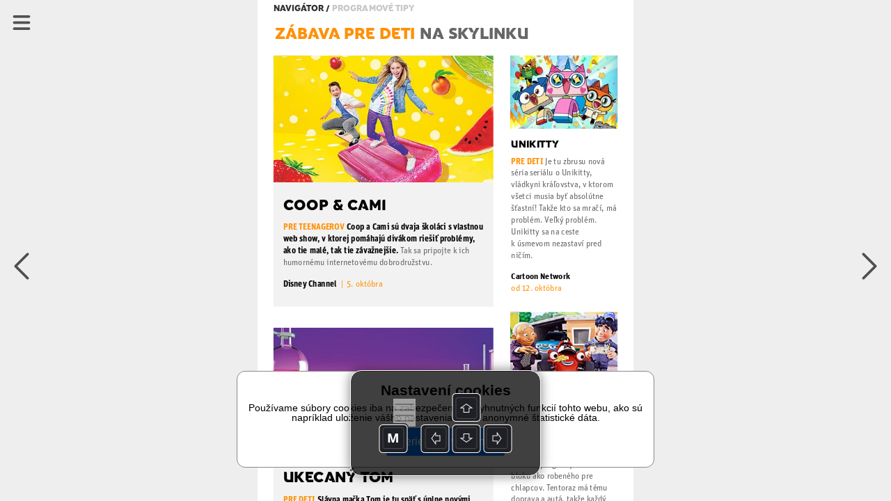

--- FILE ---
content_type: text/html; charset=UTF-8
request_url: https://read.skylink.sk/graphic-house/skylink-tv/sk-20-2020/lay-326499.html
body_size: 2426
content:
<!DOCTYPE html><html><head><title>Triobo</title>
<script src='/reader.js'></script>
</head>
<body><div id='article'><div id="856676" typ="0" class="objekt stranka portrait aktivni" style="width: 768px; height: 1239px; left: 0px; top: 0px; background-color: rgb(255,255,255);" pageNumber="1"><div id="889500" typ="1" class="objekt tag0 verti" style="padding: 10px 4px 4px; left: 32px; top: 33px; width: 704px; height: 65px;"><div style="vertical-align: middle; height: 51px;"><div class="_tg_par styl47" style="font-size: 40px; line-height: 40px;"><span class="" style="color: rgb(255, 144, 5); font-size: 32px;">zábava pre deti</span>&nbsp;<span class="" style="color: rgb(102, 102, 102); font-size: 32px;">na Skylinku</span></div></div></div><div id="889494" typ="1" class="objekt tag0 verti hasRoundedBorder" style="left: 32px; top: 0px; width: 428px; height: 32px; padding-top: 0px; border-radius: 0px; padding-left: 0px;"><div style="vertical-align: bottom; height: 32px;"><div class="_tg_par styl5" style="font-family: M7Sans-Regular; text-transform: uppercase; font-size: 17px;"><span class="" style="color: rgb(50, 50, 50);">navigátor /</span> <span class="" style="color: rgb(199, 199, 199);">programové tipy</span></div></div></div><div id="889513" typ="2" class="objekt tag0"  style="left: 516px; top: 113px; width: 220px; height: 150px;" ><div class='_tg_imagetile' style='position:absolute;left:0px;top:0px;width:220px;height:150px;'><img style='width:100%;height:100%;' zdroj='srcs-334230/unikitty(220x150).jpg' pb='rgb(175,176,171)'></div></div><div id="889529" typ="0" class="objekt group tag0" scroll="1" style="left: 32px; top: 113px; width: 450px; height: 514px; -webkit-transform: rotate(0deg); -moz-transform: rotate(0deg); transform: rotate(0deg);"><div id="889501" typ="1" class="objekt tag0" style="left: 0px; top: 260px; width: 450px; height: 319px; border-bottom: 0px dashed rgb(179, 179, 179); padding: 30px 18px 2px 20px; background-color: rgb(242, 242, 242);"><div class="_tg_par styl47" style="line-height: 33px; margin-bottom: 15px;"><span class="" style="font-size: 30px;">Coop &amp; Cami</span><br><span class="" style="font-size: 30px;"></span></div><div class="_tg_par styl51" style=";"><span class="" style="font-family: UnitPro-Bold; text-transform: uppercase; color: rgb(255, 144, 5);">pre teenagerov&nbsp;</span><span class="" style="font-family: UnitPro-Bold; font-size: 17px; color: rgb(0, 0, 0);">Coop a&nbsp;Cami sú dvaja školáci s&nbsp;vlastnou web show, v&nbsp;ktorej pomáhajú divákom riešiť problémy, ako tie malé, tak tie závažnejšie.&nbsp;</span><span class="" style="font-family: UnitPro; font-size: 17px;">Tak sa pripojte k&nbsp;ich humornému internetovému dobrodružstvu.</span></div><div class="_tg_par styl51" style=";"><span class="" style="font-family: UnitPro-Bold; color: rgb(0, 0, 0);"></span><span class="" style="color: rgb(0, 0, 0); font-family: UnitPro-Bold;">Disney Channel&nbsp;</span><span class="" style="color: rgb(255, 144, 5); font-family: UnitPro; font-size: 17px;">&nbsp;|&nbsp; 5. októbra</span></div></div><div id="889478" typ="2" class="objekt tag0 hasRoundedBorder"  style="left: 0px; top: 0px; width: 450px; height: 260px; border-radius: 1px;" ><div class="cropfix" style="border-radius:1px;background-position:0px 0px;background-size:450px 260px;background-image:url('srcs-334230/coop(450x260).jpg');background-repeat: no-repeat;"></div></div></div><div id="889522" typ="0" class="objekt group tag0" scroll="1" style="left: 516px; top: 638px; width: 220px; height: 555px; -webkit-transform: rotate(0deg); -moz-transform: rotate(0deg); transform: rotate(0deg);"><div id="889508" typ="1" class="objekt tag0" style="left: 0px; top: 146px; width: 220px; height: 375px; padding: 20px 2px 2px;"><div class="_tg_par styl47" style="margin-bottom: 10px;">Chlapčenský maratón</div><div class="_tg_par styl51" style=";"><span class="" style="font-family: unit-bold; text-transform: uppercase; color: rgb(255, 144, 5);">pre NAJMENŠÍCH</span>&nbsp;<span class="" style="font-family: UnitPro-Ita;">Hrdinové veľkomesta, Požiarnik Sam</span> a&nbsp;<span class="" style="font-family: UnitPro-Ita;">Roary, pretekárske auto</span>&nbsp;sú kľúčové programy seriálového bloku ako robeného pre chlapcov. Tentoraz má tému doprava a autá, takže každý malý fanúšik rýchlosti si príde na svoje.</div><div class="_tg_par styl51" style="margin-bottom: 0px;"><span class="" style="font-style: normal; font-variant-ligatures: normal; font-variant-caps: normal; font-weight: 400; font-size: 17px; font-family: unit-bold; color: rgb(0, 0, 0);">JimJam</span><span class="" style="font-style: normal; font-variant-ligatures: normal; font-variant-caps: normal; font-weight: 400; font-size: 17px; font-family: UnitPro-Bold; color: rgb(0, 0, 0);">&nbsp;</span><span class="" style="font-style: normal; font-variant-ligatures: normal; font-variant-caps: normal; font-weight: 400; font-size: 17px; font-family: UnitPro; color: rgb(255, 144, 5);">&nbsp;|&nbsp; každý všedný deň</span><br></div></div><div id="889520" typ="2" class="objekt tag0"  style="left: 0px; top: -1px; width: 220px; height: 150px;" ><div class='_tg_imagetile' style='position:absolute;left:0px;top:0px;width:220px;height:150px;'><img style='width:100%;height:100%;' zdroj='srcs-334230/kluci(220x150).jpg' pb='rgb(143,151,144)'></div></div></div><div id="889523" typ="1" class="objekt tag0" style="left: 516px; top: 263px; width: 220px; height: 385px; padding: 20px 2px 2px;"><div class="_tg_par styl47" style="margin-bottom: 10px; text-transform: uppercase;">Unikitty<br></div><div class="_tg_par styl51" style=";"><span class="" style="color: rgb(255, 144, 5); font-family: UnitPro-Bold; font-size: 17px; font-style: normal; font-variant-ligatures: normal; font-variant-caps: normal; font-weight: 400; text-transform: uppercase;">PRe deti</span>&nbsp;Je tu zbrusu nová séria seriálu<span class="" style="font-family: UnitPro;"> o&nbsp;Unikitty, vládkyni kráľovstva, v&nbsp;ktorom všetci musia byť absolútne šťastní! Takže kto sa mračí, má problém. Veľký problém. Unikitty sa na ceste k&nbsp;úsm</span>evom nezastaví pred ničím.</div><div class="_tg_par styl51" style=";"><span class="" style="font-family: unit-bold; color: rgb(0, 0, 0);">Cartoon Network</span><span class="" style="font-style: normal; font-variant-ligatures: normal; font-variant-caps: normal; font-weight: 400; color: rgb(0, 0, 0); font-size: 17px; font-family: UnitPro-Bold;">&nbsp;</span><span class="" style="font-style: normal; font-variant-ligatures: normal; font-variant-caps: normal; font-weight: 400; font-size: 17px; font-family: UnitPro; color: rgb(255, 144, 5);">&nbsp; &nbsp;<br>od 12. októbra</span></div></div><div id="889524" typ="0" class="objekt group tag0" scroll="1" style="left: 696px; top: 1166px; width: 40px; height: 40px; -webkit-transform: rotate(0deg); -moz-transform: rotate(0deg); transform: rotate(0deg);" akce="[&quot;clanek|-3&quot;]"><div id="889525" typ="2" class="objekt tag0"  style="left: 0px; top: 0px; width: 40px; height: 40px;" ><div class='_tg_imagetile' style='position:absolute;left:0px;top:0px;width:40px;height:40px;'><img style='width:100%;height:100%;' zdroj='srcs-334203/label_cervena_outline-40x40(40x40).png' pb=''></div></div><div id="889526" typ="2" class="objekt tag0"  style="left: 0px; top: 0px; width: 40px; height: 40px;" ><div class='_tg_imagetile' style='position:absolute;left:0px;top:0px;width:40px;height:40px;'><img style='width:100%;height:100%;' zdroj='srcs-334203/sipka_cervena_bez_linky(40x40).png' pb=''></div></div></div><div id="889530" typ="0" class="objekt group tag0" scroll="1" style="left: 32px; top: 670px; width: 450px; height: 537px; -webkit-transform: rotate(0deg); -moz-transform: rotate(0deg); transform: rotate(0deg);"><div id="889531" typ="1" class="objekt tag0" style="left: 0px; top: 260px; width: 450px; height: 282px; border-bottom: 0px dashed rgb(179, 179, 179); padding: 30px 18px 2px 20px; background-color: rgb(242, 242, 242);"><div class="_tg_par styl47" style="line-height: 33px; margin-bottom: 15px;"><span class="" style="font-size: 30px;">Ukecaný Tom</span><br><span class="" style="font-size: 30px;"></span></div><div class="_tg_par styl51" style=";"><span class="" style="font-family: UnitPro-Bold; text-transform: uppercase; color: rgb(255, 144, 5);">pre deti</span><span class="" style="font-size: 17px; font-family: UnitPro-Bold; text-transform: uppercase; color: rgb(255, 144, 5);">&nbsp;</span><span class="" style="font-size: 17px; font-family: UnitPro-Bold; color: rgb(0, 0, 0);">Slávna mačka Tom je tu späť s&nbsp;úplne novými epizódami.</span><span class="" style="font-size: 17px; color: rgb(0, 0, 0); font-family: UnitPro-BoldIta;">&nbsp;</span><span class="" style="font-family: UnitPro; font-size: 17px;">Pôvodne aplikácia na telefón, ktorá sa stala takou slávnou, že si vyslúžila vlastný seriál, má pre vás čerstvý obsah, takže sa budete baviť od rána až do večera.</span></div><div class="_tg_par styl51" style=";"><span class="" style="font-family: UnitPro-Bold; color: rgb(0, 0, 0);"></span><span class="" style="font-size: 17px; color: rgb(0, 0, 0); font-family: UnitPro-Bold;">Minimax&nbsp;</span><span class="" style="font-family: UnitPro; font-size: 17px; color: rgb(255, 144, 5);">&nbsp;|&nbsp; od 14. októbra</span></div></div><div id="889532" typ="2" class="objekt tag0 hasRoundedBorder"  style="left: 0px; top: 0px; width: 450px; height: 260px; border-radius: 1px;" ><div class="cropfix" style="border-radius:1px;background-position:0px 0px;background-size:450px 260px;background-image:url('srcs-334230/tom(450x260).jpg');background-repeat: no-repeat;"></div></div></div></div></div><galleries>{"params":{"margin":16,"bottomMargin":16,"borderWidth":1,"borderColor":"rgba(0,0,0,1)","shadow":"0px 0px 16px rgb(0,0,0)","effectTime":0.5,"effectType":5,"background":"background-color:rgb(40,40,40);","titleStyle":"","captionStyle":"","dots":1,"dotColor":"rgb(255,255,255)","buttonClose":"","buttonPrev":"","buttonNext":""},"gals":[]}</galleries></body>
</html>


--- FILE ---
content_type: text/html; charset=UTF-8
request_url: https://read.skylink.sk/graphic-house/skylink-tv/sk-20-2020/lay-326500.html
body_size: 2285
content:
<!DOCTYPE html><html><head><title>Triobo</title>
<script src='/reader.js'></script>
</head>
<body><div id='article'><div id="857644" typ="0" class="objekt stranka portrait aktivni" style="width: 768px; height: 1025px; left: 0px; top: 0px; background-color: rgb(255,255,255);" pageNumber="1"><div id="1219841" typ="2" class="objekt tag0"  style="left: 0px; top: 32px; width: 768px; height: 993px;" ><div class='_tg_imagetile' style='position:absolute;left:0px;top:0px;width:264px;height:264px;'><img style='width:100%;height:100%;' zdroj='srcs-334231/erotika_2019_19(768x992)(t1).jpg' pb='rgb(217,56,30)'></div><div class='_tg_imagetile' style='position:absolute;left:256px;top:0px;width:264px;height:264px;'><img style='width:100%;height:100%;' zdroj='srcs-334231/erotika_2019_19(768x992)(t2).jpg' pb='rgb(227,71,30)'></div><div class='_tg_imagetile' style='position:absolute;left:512px;top:0px;width:256px;height:264px;'><img style='width:100%;height:100%;' zdroj='srcs-334231/erotika_2019_19(768x992)(t3).jpg' pb='rgb(129,28,18)'></div><div class='_tg_imagetile' style='position:absolute;left:0px;top:256px;width:264px;height:264px;'><img style='width:100%;height:100%;' zdroj='srcs-334231/erotika_2019_19(768x992)(t4).jpg' pb='rgb(80,50,44)'></div><div class='_tg_imagetile' style='position:absolute;left:256px;top:256px;width:264px;height:264px;'><img style='width:100%;height:100%;' zdroj='srcs-334231/erotika_2019_19(768x992)(t5).jpg' pb='rgb(153,117,89)'></div><div class='_tg_imagetile' style='position:absolute;left:512px;top:256px;width:256px;height:264px;'><img style='width:100%;height:100%;' zdroj='srcs-334231/erotika_2019_19(768x992)(t6).jpg' pb='rgb(73,49,32)'></div><div class='_tg_imagetile' style='position:absolute;left:0px;top:512px;width:264px;height:264px;'><img style='width:100%;height:100%;' zdroj='srcs-334231/erotika_2019_19(768x992)(t7).jpg' pb='rgb(90,63,51)'></div><div class='_tg_imagetile' style='position:absolute;left:256px;top:512px;width:264px;height:264px;'><img style='width:100%;height:100%;' zdroj='srcs-334231/erotika_2019_19(768x992)(t8).jpg' pb='rgb(107,81,66)'></div><div class='_tg_imagetile' style='position:absolute;left:512px;top:512px;width:256px;height:264px;'><img style='width:100%;height:100%;' zdroj='srcs-334231/erotika_2019_19(768x992)(t9).jpg' pb='rgb(12,10,10)'></div><div class='_tg_imagetile' style='position:absolute;left:0px;top:768px;width:264px;height:224px;'><img style='width:100%;height:100%;' zdroj='srcs-334231/erotika_2019_19(768x992)(t10).jpg' pb='rgb(109,105,104)'></div><div class='_tg_imagetile' style='position:absolute;left:256px;top:768px;width:264px;height:224px;'><img style='width:100%;height:100%;' zdroj='srcs-334231/erotika_2019_19(768x992)(t11).jpg' pb='rgb(145,119,105)'></div><div class='_tg_imagetile' style='position:absolute;left:512px;top:768px;width:256px;height:224px;'><img style='width:100%;height:100%;' zdroj='srcs-334231/erotika_2019_19(768x992)(t12).jpg' pb='rgb(67,67,67)'></div></div><div id="1219842" typ="1" class="objekt tag0" style="left: 705px; top: 159px; width: 97px; height: 23px; transform: rotate(-90deg); -webkit-transform: rotate(-90deg); -moz-transform: rotate(-90deg);"><div class="_tg_par" style=";"><span class="" style="text-transform: uppercase; font-family: SuisseIntlCond-Regular; color: rgb(0, 0, 0); font-size: 11px;">&nbsp;</span><span class="" style="font-family: SuisseIntlCond-Regular; text-transform: uppercase; color: rgb(255, 255, 255); font-size: 11px;">FOTO:</span><span class="" style="text-transform: uppercase; font-family: SuisseIntlCond-Regular; color: rgb(255, 255, 255); font-size: 11px;">&nbsp;fotolia</span></div></div><div id="1219843" typ="0" class="objekt group tag0" scroll="1" style="left: 691px; top: 824px; width: 53px; height: 51px; transform: rotate(0deg); -webkit-transform: rotate(0deg); -moz-transform: rotate(0deg);"><div id="1219844" typ="2" class="objekt tag0"  style="width: 40px; height: 40px; -webkit-transform: rotate(0deg); left: 4px; top: 6px; -moz-transform: rotate(0deg); transform: rotate(0deg);"  akce="[&quot;clanek|-3&quot;]"><div class='_tg_imagetile' style='position:absolute;left:0px;top:0px;width:40px;height:40px;'><img style='width:100%;height:100%;' zdroj='srcs-334205/label_bila_outline-40x40(40x40).png' pb=''></div></div><div id="1219845" typ="2" class="objekt tag0"  style="width: 40px; height: 40px; -webkit-transform: rotate(0deg); left: 4px; top: 6px; -moz-transform: rotate(0deg); transform: rotate(0deg);"  akce="[&quot;clanek|-3&quot;]"><div class='_tg_imagetile' style='position:absolute;left:0px;top:0px;width:40px;height:40px;'><img style='width:100%;height:100%;' zdroj='srcs-334231/sipka_bila_bez_linky(40x40).png' pb=''></div></div></div><div id="1219846" typ="0" class="objekt group tag0" scroll="1" style="left: 199px; top: 825px; width: 359px; height: 53px; transform: rotate(0deg); -webkit-transform: rotate(0deg); -moz-transform: rotate(0deg);"><div id="1219847" typ="0" class="objekt group tag0" scroll="1" style="left: 0px; top: 0px; width: 353px; height: 53px; -webkit-transform: rotate(0deg); -moz-transform: rotate(0deg); transform: rotate(0deg);"><div id="1219848" typ="2" class="objekt tag0"  style="left: 71px; top: 0px; width: 342px; height: 53px;" ><div class='_tg_imagetile' style='position:absolute;left:0px;top:0px;width:287px;height:53px;'><img style='width:100%;height:100%;' zdroj='srcs-334231/button_full_cervena(287x53).png' pb=''></div></div><div id="1219849" typ="2" class="objekt tag0"  style="left: 0px; top: 0px; width: 342px; height: 53px;" ><div class='_tg_imagetile' style='position:absolute;left:0px;top:0px;width:287px;height:53px;'><img style='width:100%;height:100%;' zdroj='srcs-334231/button_full_cervena(287x53)-1.png' pb=''></div></div></div><div id="1219850" typ="1" class="objekt tag0 verti hasRoundedBorder" style="padding: 4px; left: 32px; top: 7px; width: 299px; height: 40px; border-radius: 5px;" akce="[&quot;http://www.skylink.sk/programova-ponuka?utm_source=magazin&amp;utm_medium=triobo&amp;utm_content=hardsell_eroticke&amp;utm_campaign=mag20#doplnkove&quot;]"><div style="vertical-align: middle; height: 32px;"><div class="_tg_par styl5" style="font-size: 24px; text-align: center; color: rgb(255, 255, 255); font-family: EtelkaNarrowMedium;"><span class="" style="font-family: SuisseIntlCond-Bold; font-size: 22px;">Viac o erotických programoch</span></div></div></div></div><div id="1219851" typ="1" class="objekt tag0" style="padding: 20px 4px 4px; left: 46px; top: 52px; width: 497px; height: 214px;"><div class="_tg_par styl11" style="font-size: 50px; line-height: 55px; font-family: M7Sans-Regular; text-transform: uppercase; color: rgb(255, 255, 255);"><span class="" style="font-family: M7Sans-Regular; font-size: 50px;">HORÚCE CHVÍĽKY</span></div><div class="_tg_par styl11" style="line-height: 55px; font-family: M7Sans-Regular; text-transform: uppercase; color: rgb(255, 255, 255);">LEN PRE DOSPELÝCH</div></div><div id="1219852" typ="2" class="objekt tag0"  style="left: 475px; top: 555px; width: 225px; height: 232px;" ><div class='_tg_imagetile' style='position:absolute;left:0px;top:0px;width:225px;height:228px;'><img style='width:100%;height:100%;' zdroj='srcs-334231/label(225x228).png' pb=''></div></div><div id="1219853" typ="1" class="objekt tag0" style="padding: 4px; left: 500px; top: 600px; width: 178px; height: 158px;"><div class="_tg_par styl5" style="text-align: center; line-height: 24px;"><span class="" style="font-size: 20px; text-transform: uppercase; color: rgb(255, 255, 255); font-family: SuisseIntlCond-Regular;">KVaPKA&nbsp;</span></div><div class="_tg_par styl5" style="text-align: center; line-height: 24px;"><span class="" style="font-size: 20px; text-transform: uppercase; color: rgb(255, 255, 255); font-family: SuisseIntlCond-Regular;">sLADKÉHO HRIECHU&nbsp;</span></div><div class="_tg_par styl5" style="text-align: center; line-height: 24px;"><span class="" style="font-size: 20px; text-transform: uppercase; color: rgb(255, 255, 255); font-family: SuisseIntlCond-Regular;">NA KAŽDÚ NOC.</span></div><div class="_tg_par styl5" style="text-align: center; line-height: 24px;"><span class="" style="font-size: 20px; text-transform: uppercase; color: rgb(255, 255, 255); font-family: SuisseIntlCond-Bold;">ZÁBAVA STARÁ AKO ĽUDSTVO SAMO.</span></div></div><div id="1219854" typ="0" class="objekt group tag0 autoanimace" scroll="1" style="left: 532px; top: 842px; width: 125px; height: 78px; transform: translate(600px,0px) scale(1) rotateX(0deg) rotateY(0deg) rotateZ(0deg); -webkit-transform: translate(600px,0px) scale(1) rotateX(0deg) rotateY(0deg) rotateZ(0deg); -moz-transform: translate(600px,0px) scale(1) rotateX(0deg) rotateY(0deg) rotateZ(0deg); opacity: 1; -webkit-transition: -webkit-transform 1s ease, opacity 1s ease; -moz-transition: -moz-transform 1s ease, opacity 1s ease; transition: transform 1s ease, opacity 1s ease;" transformations="{&quot;type&quot;:&quot;specific&quot;,&quot;defState&quot;:1,&quot;onShow&quot;:true,&quot;onShowDelay&quot;:0,&quot;onHide&quot;:0,&quot;onTap&quot;:0,&quot;timing&quot;:0,&quot;length&quot;:1,&quot;altFormat&quot;:{&quot;opacity&quot;:1,&quot;translateX&quot;:600,&quot;translateY&quot;:0,&quot;scale&quot;:1,&quot;rotateX&quot;:0,&quot;rotateY&quot;:0,&quot;rotateZ&quot;:0}}" animAktWbt="translate(0px,0px) scale(1) rotateX(0deg) rotateY(0deg) rotateZ(0deg)" animAktOpa="1" animPasWbt="translate(600px,0px) scale(1) rotateX(0deg) rotateY(0deg) rotateZ(0deg)" animPasOpa="1" animZpozdeni="0" animAutoHotovo="0" animReset="0" transState="1"><div id="1219855" typ="1" class="objekt tag0" style="left: 48px; top: 35px; width: 84px; height: 33px;"><div class="_tg_par styl5" style="font-size: 15px; text-transform: uppercase; letter-spacing: 3px; color: rgb(255, 255, 255);">klikni</div></div><div id="1219856" typ="2" class="objekt tag0"  style="left: 0px; top: 0px; width: 48px; height: 67px;" ><div class='_tg_imagetile' style='position:absolute;left:0px;top:0px;width:44px;height:62px;'><img style='width:100%;height:100%;' zdroj='srcs-334231/packa_dotyk_w(44x62).png' pb=''></div></div></div><div id="1219857" typ="1" class="objekt tag0 verti hasRoundedBorder" style="left: 32px; top: 0px; width: 262px; height: 32px; padding-top: 0px; border-radius: 0px; padding-left: 0px;"><div style="vertical-align: bottom; height: 32px;"><div class="_tg_par styl5" style="font-family: M7Sans-Regular; text-transform: uppercase; font-size: 17px;"><span class="" style="color: rgb(20, 0, 135);">Skylink /</span> <span class="" style="color: rgb(255, 0, 0);">ponuka</span></div></div></div></div></div><galleries>{"params":{"margin":16,"bottomMargin":16,"borderWidth":1,"borderColor":"rgba(0,0,0,1)","shadow":"0px 0px 16px rgb(0,0,0)","effectTime":0.5,"effectType":5,"background":"background-color:rgb(40,40,40);","titleStyle":"","captionStyle":"","dots":1,"dotColor":"rgb(255,255,255)","buttonClose":"","buttonPrev":"","buttonNext":""},"gals":[]}</galleries></body>
</html>


--- FILE ---
content_type: text/html; charset=UTF-8
request_url: https://read.skylink.sk/graphic-house/skylink-tv/sk-20-2020/lay-326498.html
body_size: 3060
content:
<!DOCTYPE html><html><head><title>Triobo</title>
<script src='/reader.js'></script>
</head>
<body><div id='article'><div id="856676" typ="0" class="objekt stranka portrait aktivni" style="width: 768px; height: 1668px; left: 0px; top: 0px; background-color: rgb(255,255,255);" pageNumber="1"><div id="889533" typ="0" class="objekt group tag0" scroll="1" style="left: 696px; top: 1595px; width: 40px; height: 40px; transform: rotate(0deg); -webkit-transform: rotate(0deg); -moz-transform: rotate(0deg);" akce="[&quot;clanek|-3&quot;]"><div id="889534" typ="2" class="objekt tag0"  style="left: 0px; top: 0px; width: 40px; height: 40px;" ><div class='_tg_imagetile' style='position:absolute;left:0px;top:0px;width:40px;height:40px;'><img style='width:100%;height:100%;' zdroj='srcs-334203/label_cervena_outline-40x40(40x40).png' pb=''></div></div><div id="889535" typ="2" class="objekt tag0"  style="left: 0px; top: 0px; width: 40px; height: 40px;" ><div class='_tg_imagetile' style='position:absolute;left:0px;top:0px;width:40px;height:40px;'><img style='width:100%;height:100%;' zdroj='srcs-334203/sipka_cervena_bez_linky(40x40).png' pb=''></div></div></div><div id="889532" typ="1" class="objekt tag0 verti hasRoundedBorder" style="left: 32px; top: 0px; width: 428px; height: 32px; padding-top: 0px; border-radius: 0px; padding-left: 0px;"><div style="vertical-align: bottom; height: 32px;"><div class="_tg_par styl5" style="font-family: M7Sans-Regular; text-transform: uppercase; font-size: 17px;"><span class="" style="color: rgb(50, 50, 50);">navigátor /</span> <span class="" style="color: rgb(199, 199, 199);">programové tipy</span></div></div></div><div id="889548" typ="0" class="objekt group tag0" scroll="1" style="left: 516px; top: 113px; width: 220px; height: 585px; -webkit-transform: rotate(0deg); -moz-transform: rotate(0deg); transform: rotate(0deg);"><div id="889477" typ="2" class="objekt tag0"  style="left: 0px; top: 0px; width: 220px; height: 150px;" ><div class='_tg_imagetile' style='position:absolute;left:0px;top:0px;width:220px;height:150px;'><img style='width:100%;height:100%;' zdroj='srcs-334229/vezeni(220x150).jpg' pb='rgb(112,112,112)'></div></div><div id="889542" typ="1" class="objekt tag0" style="left: 0px; top: 152px; width: 220px; height: 514px; padding: 20px 2px 2px;"><div class="_tg_par styl47" style="margin-bottom: 10px;">Väzenie&nbsp;<br><span class="" style="font-family: M7Sans-Regular; font-size: 20px;"></span></div><div class="_tg_par styl51" style=";"><span class="" style="text-transform: uppercase; font-family: UnitPro-Bold; color: rgb(93, 150, 0);">lifestyle&nbsp;</span>Drogy, mentálne zdravie a&nbsp;násilie. Tri najväčšie problémy tých, čo trávia svoje dni vo väzení, či už ako odsúdenci, alebo ako zamestnanci. Anglický Durham je tvrdé miesto, do ktorého sa nechcete dostať. Pokiaľ to teda nie je len cez televíznu obrazovku, ktorú môžete kedykoľvek vypnúť.<span class="" style="font-family: UnitPro; font-size: 17px;"></span></div><div class="_tg_par styl51" style=";"><span class="" style="font-style: normal; font-variant-ligatures: normal; font-variant-caps: normal; font-weight: normal; font-size: 17px; font-family: unit-bold; color: rgb(0, 0, 0);">Spektrum HD&nbsp;&nbsp;</span><span class="" style="color: rgb(93, 150, 0); font-family: UnitPro; font-size: 17px; font-style: normal; font-variant-ligatures: normal; font-variant-caps: normal; font-weight: normal;">|&nbsp; od 11.&nbsp;októbra</span></div></div></div><div id="889536" typ="1" class="objekt tag0 verti" style="padding: 10px 4px 4px; left: 32px; top: 33px; width: 704px; height: 65px;"><div style="vertical-align: middle; height: 51px;"><div class="_tg_par styl47" style="font-size: 40px; line-height: 40px;"><span style="color: rgb(93, 150, 0); font-size: 32px;">dokumenty a lifestyle</span>&nbsp;<span class="" style="color: rgb(102, 102, 102); font-size: 32px;">na Skylinku</span></div></div></div><div id="889545" typ="0" class="objekt group tag0" scroll="1" style="left: 32px; top: 1032px; width: 450px; height: 603px; transform: rotate(0deg); -webkit-transform: rotate(0deg); -moz-transform: rotate(0deg);"><div id="889546" typ="1" class="objekt tag0" style="left: 0px; top: 260px; width: 450px; height: 343px; border-bottom: 0px dashed rgb(179, 179, 179); padding: 30px 20px 2px; background-color: rgb(242, 242, 242);"><div class="_tg_par styl47" style="line-height: 33px; margin-bottom: 15px;"><span class="" style="font-size: 30px;">Posledná cesta Vikingov</span><br><span class="" style="font-family: M7Sans-Regular; font-size: 30px;"></span></div><div class="_tg_par styl51" style=";"><span class="" style="text-transform: uppercase; font-family: UnitPro-Bold; color: rgb(93, 150, 0);">dokument</span>&nbsp;<span class="" style="font-family: UnitPro-Bold; color: rgb(0, 0, 0);">Starí Vikingovia naozaj stáli za to. Aj keď boli nútení opustiť rodnú Škandináviu a&nbsp;doplavili sa do Francúzska, stále ovplyvňovali podobu Európy.</span><span class="" style="font-size: 17px; font-family: UnitPro-Bold; color: rgb(0, 0, 0);">&nbsp;</span><span class="" style="font-family: UnitPro; font-size: 17px;">Kým neprišla ich posledná bitka pri Hastingse, kde vikingská éra skončila. Preneste sa o&nbsp;tisíc rokov späť a&nbsp;buďte svedkami skonu tejto heroickej kultúry.</span></div><div class="_tg_par styl51" style="color: rgb(93, 150, 0);"><span class="" style="font-family: UnitPro-Bold; color: rgb(0, 0, 0);">Viasat History</span>&nbsp; |&nbsp; 5. októbra</div></div><div id="889547" typ="2" class="objekt tag0 hasRoundedBorder"  style="left: 0px; top: 0px; width: 450px; height: 260px; border-radius: 1px;" ><div class="cropfix" style="border-radius:1px;background-position:0px 0px;background-size:450px 260px;background-image:url('srcs-334229/viki(450x260).jpg');background-repeat: no-repeat;"></div></div></div><div id="889537" typ="1" class="objekt tag0" style="left: 32px; top: 373px; width: 450px; height: 603px; border-bottom: 0px dashed rgb(179, 179, 179); padding: 30px 20px 2px; background-color: rgb(242, 242, 242);"><div class="_tg_par styl47" style="line-height: 33px; margin-bottom: 15px;"><span class="" style="font-size: 30px;">So šéfkuchárom <br>okolo sveta<br></span></div><div class="_tg_par styl51" style=";"><span class="" style="font-family: UnitPro-Bold; text-transform: uppercase; color: rgb(93, 150, 0);">kulinárstvo</span>&nbsp;<span class="" style="font-family: UnitPro-Bold; color: rgb(0, 0, 0);">Pretože cestovať dnes nie je úplne jednoduché, zato v&nbsp;kuchyni trávime času viac ako inokedy, je tu kombinácia oboch.&nbsp;</span><span class="" style="font-family: UnitPro; font-size: 17px;">Od jedla vás však nebudeme ťahať, práve naopak. Na našich televíznych výletoch zostaneme tematicky v&nbsp;kuchyni, zatiaľ čo si nasadíme príslovečný batoh na chrbát, turistické topánky na nohy a&nbsp;vydáme sa okolo sveta. Sprievodcom nám bude sám šéfkuchár Gabriel Kocák, ktorý v&nbsp;šestnástich polhodinových epizódach zavedie divákov do blízkych stredomorských i&nbsp;vzdialených ázijských krajov. Že sa bude ochutnávať miestne jedlo je jasné, od Jadranského mora až po Indický oceán je toľko chutí, korení a&nbsp;omáčok, že sa vám sliny budú zbiehať ešte dlho potom, čo relácia skončí. Pokiaľ sa vám teda zajedá miestny kraj či kuchyňa, posaďte sa na gauč a&nbsp;nechajte sa preniesť do exotiky. Recepty si píšte, aby ste si Kocákove objavy mohli sami uvariť.</span></div><div class="_tg_par styl51" style="color: rgb(93, 150, 0);"><span class="" style="font-family: UnitPro-Bold; color: rgb(0, 0, 0);"></span><span class="" style="font-family: UnitPro-Bold; color: rgb(0, 0, 0);">TV Paprika</span>&nbsp; |&nbsp; 17. októbra</div></div><div id="889527" typ="2" class="objekt tag0 hasRoundedBorder"  style="left: 32px; top: 113px; width: 450px; height: 260px; border-radius: 1px;" ><div class="cropfix" style="border-radius:1px;background-position:0px 0px;background-size:450px 260px;background-image:url('srcs-334229/okolosveta(450x260).jpg');background-repeat: no-repeat;"></div></div><div id="889549" typ="0" class="objekt group tag0" scroll="1" style="left: 516px; top: 668px; width: 220px; height: 732px; transform: rotate(0deg); -webkit-transform: rotate(0deg); -moz-transform: rotate(0deg);"><div id="889550" typ="2" class="objekt tag0"  style="left: 0px; top: 0px; width: 220px; height: 150px;" ><div class='_tg_imagetile' style='position:absolute;left:0px;top:0px;width:220px;height:150px;'><img style='width:100%;height:100%;' zdroj='srcs-334229/led(220x150).jpg' pb='rgb(144,142,153)'></div></div><div id="889551" typ="1" class="objekt tag0" style="left: 0px; top: 152px; width: 220px; height: 535px; padding: 20px 2px 2px;"><div class="_tg_par styl47" style="margin-bottom: 10px;">Záchrana na zľadovatenej ceste&nbsp;<br><span class="" style="font-family: M7Sans-Regular; font-size: 20px;"></span></div><div class="_tg_par styl51" style=";"><span class="" style="text-transform: uppercase; font-family: UnitPro-Bold; color: rgb(93, 150, 0);">lifestyle&nbsp;</span>Že dokument o&nbsp;odťahovke znie nudne? No dobre, ale čo keď sme v&nbsp;horách pri polárnom kruhu, kde je v&nbsp;zime skoro stále mráz, zima a&nbsp;odťahujú sa hlavne ťažké kamióny? Na to už nestačí priemerný slovenský tatko s&nbsp;nákladným Renaultom. Je potrebný tím Severanov s&nbsp;upraveným monštruóznym Mercedesom. A&nbsp;ani jeho desať kolies a&nbsp;desiatky ton občas na krutú prírodu nestačia.<span class="" style="font-family: UnitPro; font-size: 17px;"></span></div><div class="_tg_par styl51" style="color: rgb(93, 150, 0);"><span class="" style="font-style: normal; font-variant-ligatures: normal; font-variant-caps: normal; font-weight: normal; color: rgb(0, 0, 0); font-family: UnitPro-Bold; font-size: 17px;">National Geographic HD&nbsp;</span><span class="" style="font-family: UnitPro; font-size: 17px; font-style: normal; font-variant-ligatures: normal; font-variant-caps: normal; font-weight: normal;">&nbsp;<br>každú nedeľu &nbsp;</span></div></div></div></div></div><galleries>{"params":{"margin":16,"bottomMargin":16,"borderWidth":1,"borderColor":"rgba(0,0,0,1)","shadow":"0px 0px 16px rgb(0,0,0)","effectTime":0.5,"effectType":5,"background":"background-color:rgb(40,40,40);","titleStyle":"","captionStyle":"","dots":1,"dotColor":"rgb(255,255,255)","buttonClose":"","buttonPrev":"","buttonNext":""},"gals":[]}</galleries></body>
</html>


--- FILE ---
content_type: text/html; charset=UTF-8
request_url: https://read.skylink.sk/graphic-house/skylink-tv/sk-20-2020/lay-326499.html
body_size: 2426
content:
<!DOCTYPE html><html><head><title>Triobo</title>
<script src='/reader.js'></script>
</head>
<body><div id='article'><div id="856676" typ="0" class="objekt stranka portrait aktivni" style="width: 768px; height: 1239px; left: 0px; top: 0px; background-color: rgb(255,255,255);" pageNumber="1"><div id="889500" typ="1" class="objekt tag0 verti" style="padding: 10px 4px 4px; left: 32px; top: 33px; width: 704px; height: 65px;"><div style="vertical-align: middle; height: 51px;"><div class="_tg_par styl47" style="font-size: 40px; line-height: 40px;"><span class="" style="color: rgb(255, 144, 5); font-size: 32px;">zábava pre deti</span>&nbsp;<span class="" style="color: rgb(102, 102, 102); font-size: 32px;">na Skylinku</span></div></div></div><div id="889494" typ="1" class="objekt tag0 verti hasRoundedBorder" style="left: 32px; top: 0px; width: 428px; height: 32px; padding-top: 0px; border-radius: 0px; padding-left: 0px;"><div style="vertical-align: bottom; height: 32px;"><div class="_tg_par styl5" style="font-family: M7Sans-Regular; text-transform: uppercase; font-size: 17px;"><span class="" style="color: rgb(50, 50, 50);">navigátor /</span> <span class="" style="color: rgb(199, 199, 199);">programové tipy</span></div></div></div><div id="889513" typ="2" class="objekt tag0"  style="left: 516px; top: 113px; width: 220px; height: 150px;" ><div class='_tg_imagetile' style='position:absolute;left:0px;top:0px;width:220px;height:150px;'><img style='width:100%;height:100%;' zdroj='srcs-334230/unikitty(220x150).jpg' pb='rgb(175,176,171)'></div></div><div id="889529" typ="0" class="objekt group tag0" scroll="1" style="left: 32px; top: 113px; width: 450px; height: 514px; -webkit-transform: rotate(0deg); -moz-transform: rotate(0deg); transform: rotate(0deg);"><div id="889501" typ="1" class="objekt tag0" style="left: 0px; top: 260px; width: 450px; height: 319px; border-bottom: 0px dashed rgb(179, 179, 179); padding: 30px 18px 2px 20px; background-color: rgb(242, 242, 242);"><div class="_tg_par styl47" style="line-height: 33px; margin-bottom: 15px;"><span class="" style="font-size: 30px;">Coop &amp; Cami</span><br><span class="" style="font-size: 30px;"></span></div><div class="_tg_par styl51" style=";"><span class="" style="font-family: UnitPro-Bold; text-transform: uppercase; color: rgb(255, 144, 5);">pre teenagerov&nbsp;</span><span class="" style="font-family: UnitPro-Bold; font-size: 17px; color: rgb(0, 0, 0);">Coop a&nbsp;Cami sú dvaja školáci s&nbsp;vlastnou web show, v&nbsp;ktorej pomáhajú divákom riešiť problémy, ako tie malé, tak tie závažnejšie.&nbsp;</span><span class="" style="font-family: UnitPro; font-size: 17px;">Tak sa pripojte k&nbsp;ich humornému internetovému dobrodružstvu.</span></div><div class="_tg_par styl51" style=";"><span class="" style="font-family: UnitPro-Bold; color: rgb(0, 0, 0);"></span><span class="" style="color: rgb(0, 0, 0); font-family: UnitPro-Bold;">Disney Channel&nbsp;</span><span class="" style="color: rgb(255, 144, 5); font-family: UnitPro; font-size: 17px;">&nbsp;|&nbsp; 5. októbra</span></div></div><div id="889478" typ="2" class="objekt tag0 hasRoundedBorder"  style="left: 0px; top: 0px; width: 450px; height: 260px; border-radius: 1px;" ><div class="cropfix" style="border-radius:1px;background-position:0px 0px;background-size:450px 260px;background-image:url('srcs-334230/coop(450x260).jpg');background-repeat: no-repeat;"></div></div></div><div id="889522" typ="0" class="objekt group tag0" scroll="1" style="left: 516px; top: 638px; width: 220px; height: 555px; -webkit-transform: rotate(0deg); -moz-transform: rotate(0deg); transform: rotate(0deg);"><div id="889508" typ="1" class="objekt tag0" style="left: 0px; top: 146px; width: 220px; height: 375px; padding: 20px 2px 2px;"><div class="_tg_par styl47" style="margin-bottom: 10px;">Chlapčenský maratón</div><div class="_tg_par styl51" style=";"><span class="" style="font-family: unit-bold; text-transform: uppercase; color: rgb(255, 144, 5);">pre NAJMENŠÍCH</span>&nbsp;<span class="" style="font-family: UnitPro-Ita;">Hrdinové veľkomesta, Požiarnik Sam</span> a&nbsp;<span class="" style="font-family: UnitPro-Ita;">Roary, pretekárske auto</span>&nbsp;sú kľúčové programy seriálového bloku ako robeného pre chlapcov. Tentoraz má tému doprava a autá, takže každý malý fanúšik rýchlosti si príde na svoje.</div><div class="_tg_par styl51" style="margin-bottom: 0px;"><span class="" style="font-style: normal; font-variant-ligatures: normal; font-variant-caps: normal; font-weight: 400; font-size: 17px; font-family: unit-bold; color: rgb(0, 0, 0);">JimJam</span><span class="" style="font-style: normal; font-variant-ligatures: normal; font-variant-caps: normal; font-weight: 400; font-size: 17px; font-family: UnitPro-Bold; color: rgb(0, 0, 0);">&nbsp;</span><span class="" style="font-style: normal; font-variant-ligatures: normal; font-variant-caps: normal; font-weight: 400; font-size: 17px; font-family: UnitPro; color: rgb(255, 144, 5);">&nbsp;|&nbsp; každý všedný deň</span><br></div></div><div id="889520" typ="2" class="objekt tag0"  style="left: 0px; top: -1px; width: 220px; height: 150px;" ><div class='_tg_imagetile' style='position:absolute;left:0px;top:0px;width:220px;height:150px;'><img style='width:100%;height:100%;' zdroj='srcs-334230/kluci(220x150).jpg' pb='rgb(143,151,144)'></div></div></div><div id="889523" typ="1" class="objekt tag0" style="left: 516px; top: 263px; width: 220px; height: 385px; padding: 20px 2px 2px;"><div class="_tg_par styl47" style="margin-bottom: 10px; text-transform: uppercase;">Unikitty<br></div><div class="_tg_par styl51" style=";"><span class="" style="color: rgb(255, 144, 5); font-family: UnitPro-Bold; font-size: 17px; font-style: normal; font-variant-ligatures: normal; font-variant-caps: normal; font-weight: 400; text-transform: uppercase;">PRe deti</span>&nbsp;Je tu zbrusu nová séria seriálu<span class="" style="font-family: UnitPro;"> o&nbsp;Unikitty, vládkyni kráľovstva, v&nbsp;ktorom všetci musia byť absolútne šťastní! Takže kto sa mračí, má problém. Veľký problém. Unikitty sa na ceste k&nbsp;úsm</span>evom nezastaví pred ničím.</div><div class="_tg_par styl51" style=";"><span class="" style="font-family: unit-bold; color: rgb(0, 0, 0);">Cartoon Network</span><span class="" style="font-style: normal; font-variant-ligatures: normal; font-variant-caps: normal; font-weight: 400; color: rgb(0, 0, 0); font-size: 17px; font-family: UnitPro-Bold;">&nbsp;</span><span class="" style="font-style: normal; font-variant-ligatures: normal; font-variant-caps: normal; font-weight: 400; font-size: 17px; font-family: UnitPro; color: rgb(255, 144, 5);">&nbsp; &nbsp;<br>od 12. októbra</span></div></div><div id="889524" typ="0" class="objekt group tag0" scroll="1" style="left: 696px; top: 1166px; width: 40px; height: 40px; -webkit-transform: rotate(0deg); -moz-transform: rotate(0deg); transform: rotate(0deg);" akce="[&quot;clanek|-3&quot;]"><div id="889525" typ="2" class="objekt tag0"  style="left: 0px; top: 0px; width: 40px; height: 40px;" ><div class='_tg_imagetile' style='position:absolute;left:0px;top:0px;width:40px;height:40px;'><img style='width:100%;height:100%;' zdroj='srcs-334203/label_cervena_outline-40x40(40x40).png' pb=''></div></div><div id="889526" typ="2" class="objekt tag0"  style="left: 0px; top: 0px; width: 40px; height: 40px;" ><div class='_tg_imagetile' style='position:absolute;left:0px;top:0px;width:40px;height:40px;'><img style='width:100%;height:100%;' zdroj='srcs-334203/sipka_cervena_bez_linky(40x40).png' pb=''></div></div></div><div id="889530" typ="0" class="objekt group tag0" scroll="1" style="left: 32px; top: 670px; width: 450px; height: 537px; -webkit-transform: rotate(0deg); -moz-transform: rotate(0deg); transform: rotate(0deg);"><div id="889531" typ="1" class="objekt tag0" style="left: 0px; top: 260px; width: 450px; height: 282px; border-bottom: 0px dashed rgb(179, 179, 179); padding: 30px 18px 2px 20px; background-color: rgb(242, 242, 242);"><div class="_tg_par styl47" style="line-height: 33px; margin-bottom: 15px;"><span class="" style="font-size: 30px;">Ukecaný Tom</span><br><span class="" style="font-size: 30px;"></span></div><div class="_tg_par styl51" style=";"><span class="" style="font-family: UnitPro-Bold; text-transform: uppercase; color: rgb(255, 144, 5);">pre deti</span><span class="" style="font-size: 17px; font-family: UnitPro-Bold; text-transform: uppercase; color: rgb(255, 144, 5);">&nbsp;</span><span class="" style="font-size: 17px; font-family: UnitPro-Bold; color: rgb(0, 0, 0);">Slávna mačka Tom je tu späť s&nbsp;úplne novými epizódami.</span><span class="" style="font-size: 17px; color: rgb(0, 0, 0); font-family: UnitPro-BoldIta;">&nbsp;</span><span class="" style="font-family: UnitPro; font-size: 17px;">Pôvodne aplikácia na telefón, ktorá sa stala takou slávnou, že si vyslúžila vlastný seriál, má pre vás čerstvý obsah, takže sa budete baviť od rána až do večera.</span></div><div class="_tg_par styl51" style=";"><span class="" style="font-family: UnitPro-Bold; color: rgb(0, 0, 0);"></span><span class="" style="font-size: 17px; color: rgb(0, 0, 0); font-family: UnitPro-Bold;">Minimax&nbsp;</span><span class="" style="font-family: UnitPro; font-size: 17px; color: rgb(255, 144, 5);">&nbsp;|&nbsp; od 14. októbra</span></div></div><div id="889532" typ="2" class="objekt tag0 hasRoundedBorder"  style="left: 0px; top: 0px; width: 450px; height: 260px; border-radius: 1px;" ><div class="cropfix" style="border-radius:1px;background-position:0px 0px;background-size:450px 260px;background-image:url('srcs-334230/tom(450x260).jpg');background-repeat: no-repeat;"></div></div></div></div></div><galleries>{"params":{"margin":16,"bottomMargin":16,"borderWidth":1,"borderColor":"rgba(0,0,0,1)","shadow":"0px 0px 16px rgb(0,0,0)","effectTime":0.5,"effectType":5,"background":"background-color:rgb(40,40,40);","titleStyle":"","captionStyle":"","dots":1,"dotColor":"rgb(255,255,255)","buttonClose":"","buttonPrev":"","buttonNext":""},"gals":[]}</galleries></body>
</html>


--- FILE ---
content_type: text/html; charset=UTF-8
request_url: https://read.skylink.sk/graphic-house/skylink-tv/sk-20-2020/lay-326500.html
body_size: 2285
content:
<!DOCTYPE html><html><head><title>Triobo</title>
<script src='/reader.js'></script>
</head>
<body><div id='article'><div id="857644" typ="0" class="objekt stranka portrait aktivni" style="width: 768px; height: 1025px; left: 0px; top: 0px; background-color: rgb(255,255,255);" pageNumber="1"><div id="1219841" typ="2" class="objekt tag0"  style="left: 0px; top: 32px; width: 768px; height: 993px;" ><div class='_tg_imagetile' style='position:absolute;left:0px;top:0px;width:264px;height:264px;'><img style='width:100%;height:100%;' zdroj='srcs-334231/erotika_2019_19(768x992)(t1).jpg' pb='rgb(217,56,30)'></div><div class='_tg_imagetile' style='position:absolute;left:256px;top:0px;width:264px;height:264px;'><img style='width:100%;height:100%;' zdroj='srcs-334231/erotika_2019_19(768x992)(t2).jpg' pb='rgb(227,71,30)'></div><div class='_tg_imagetile' style='position:absolute;left:512px;top:0px;width:256px;height:264px;'><img style='width:100%;height:100%;' zdroj='srcs-334231/erotika_2019_19(768x992)(t3).jpg' pb='rgb(129,28,18)'></div><div class='_tg_imagetile' style='position:absolute;left:0px;top:256px;width:264px;height:264px;'><img style='width:100%;height:100%;' zdroj='srcs-334231/erotika_2019_19(768x992)(t4).jpg' pb='rgb(80,50,44)'></div><div class='_tg_imagetile' style='position:absolute;left:256px;top:256px;width:264px;height:264px;'><img style='width:100%;height:100%;' zdroj='srcs-334231/erotika_2019_19(768x992)(t5).jpg' pb='rgb(153,117,89)'></div><div class='_tg_imagetile' style='position:absolute;left:512px;top:256px;width:256px;height:264px;'><img style='width:100%;height:100%;' zdroj='srcs-334231/erotika_2019_19(768x992)(t6).jpg' pb='rgb(73,49,32)'></div><div class='_tg_imagetile' style='position:absolute;left:0px;top:512px;width:264px;height:264px;'><img style='width:100%;height:100%;' zdroj='srcs-334231/erotika_2019_19(768x992)(t7).jpg' pb='rgb(90,63,51)'></div><div class='_tg_imagetile' style='position:absolute;left:256px;top:512px;width:264px;height:264px;'><img style='width:100%;height:100%;' zdroj='srcs-334231/erotika_2019_19(768x992)(t8).jpg' pb='rgb(107,81,66)'></div><div class='_tg_imagetile' style='position:absolute;left:512px;top:512px;width:256px;height:264px;'><img style='width:100%;height:100%;' zdroj='srcs-334231/erotika_2019_19(768x992)(t9).jpg' pb='rgb(12,10,10)'></div><div class='_tg_imagetile' style='position:absolute;left:0px;top:768px;width:264px;height:224px;'><img style='width:100%;height:100%;' zdroj='srcs-334231/erotika_2019_19(768x992)(t10).jpg' pb='rgb(109,105,104)'></div><div class='_tg_imagetile' style='position:absolute;left:256px;top:768px;width:264px;height:224px;'><img style='width:100%;height:100%;' zdroj='srcs-334231/erotika_2019_19(768x992)(t11).jpg' pb='rgb(145,119,105)'></div><div class='_tg_imagetile' style='position:absolute;left:512px;top:768px;width:256px;height:224px;'><img style='width:100%;height:100%;' zdroj='srcs-334231/erotika_2019_19(768x992)(t12).jpg' pb='rgb(67,67,67)'></div></div><div id="1219842" typ="1" class="objekt tag0" style="left: 705px; top: 159px; width: 97px; height: 23px; transform: rotate(-90deg); -webkit-transform: rotate(-90deg); -moz-transform: rotate(-90deg);"><div class="_tg_par" style=";"><span class="" style="text-transform: uppercase; font-family: SuisseIntlCond-Regular; color: rgb(0, 0, 0); font-size: 11px;">&nbsp;</span><span class="" style="font-family: SuisseIntlCond-Regular; text-transform: uppercase; color: rgb(255, 255, 255); font-size: 11px;">FOTO:</span><span class="" style="text-transform: uppercase; font-family: SuisseIntlCond-Regular; color: rgb(255, 255, 255); font-size: 11px;">&nbsp;fotolia</span></div></div><div id="1219843" typ="0" class="objekt group tag0" scroll="1" style="left: 691px; top: 824px; width: 53px; height: 51px; transform: rotate(0deg); -webkit-transform: rotate(0deg); -moz-transform: rotate(0deg);"><div id="1219844" typ="2" class="objekt tag0"  style="width: 40px; height: 40px; -webkit-transform: rotate(0deg); left: 4px; top: 6px; -moz-transform: rotate(0deg); transform: rotate(0deg);"  akce="[&quot;clanek|-3&quot;]"><div class='_tg_imagetile' style='position:absolute;left:0px;top:0px;width:40px;height:40px;'><img style='width:100%;height:100%;' zdroj='srcs-334205/label_bila_outline-40x40(40x40).png' pb=''></div></div><div id="1219845" typ="2" class="objekt tag0"  style="width: 40px; height: 40px; -webkit-transform: rotate(0deg); left: 4px; top: 6px; -moz-transform: rotate(0deg); transform: rotate(0deg);"  akce="[&quot;clanek|-3&quot;]"><div class='_tg_imagetile' style='position:absolute;left:0px;top:0px;width:40px;height:40px;'><img style='width:100%;height:100%;' zdroj='srcs-334231/sipka_bila_bez_linky(40x40).png' pb=''></div></div></div><div id="1219846" typ="0" class="objekt group tag0" scroll="1" style="left: 199px; top: 825px; width: 359px; height: 53px; transform: rotate(0deg); -webkit-transform: rotate(0deg); -moz-transform: rotate(0deg);"><div id="1219847" typ="0" class="objekt group tag0" scroll="1" style="left: 0px; top: 0px; width: 353px; height: 53px; -webkit-transform: rotate(0deg); -moz-transform: rotate(0deg); transform: rotate(0deg);"><div id="1219848" typ="2" class="objekt tag0"  style="left: 71px; top: 0px; width: 342px; height: 53px;" ><div class='_tg_imagetile' style='position:absolute;left:0px;top:0px;width:287px;height:53px;'><img style='width:100%;height:100%;' zdroj='srcs-334231/button_full_cervena(287x53).png' pb=''></div></div><div id="1219849" typ="2" class="objekt tag0"  style="left: 0px; top: 0px; width: 342px; height: 53px;" ><div class='_tg_imagetile' style='position:absolute;left:0px;top:0px;width:287px;height:53px;'><img style='width:100%;height:100%;' zdroj='srcs-334231/button_full_cervena(287x53)-1.png' pb=''></div></div></div><div id="1219850" typ="1" class="objekt tag0 verti hasRoundedBorder" style="padding: 4px; left: 32px; top: 7px; width: 299px; height: 40px; border-radius: 5px;" akce="[&quot;http://www.skylink.sk/programova-ponuka?utm_source=magazin&amp;utm_medium=triobo&amp;utm_content=hardsell_eroticke&amp;utm_campaign=mag20#doplnkove&quot;]"><div style="vertical-align: middle; height: 32px;"><div class="_tg_par styl5" style="font-size: 24px; text-align: center; color: rgb(255, 255, 255); font-family: EtelkaNarrowMedium;"><span class="" style="font-family: SuisseIntlCond-Bold; font-size: 22px;">Viac o erotických programoch</span></div></div></div></div><div id="1219851" typ="1" class="objekt tag0" style="padding: 20px 4px 4px; left: 46px; top: 52px; width: 497px; height: 214px;"><div class="_tg_par styl11" style="font-size: 50px; line-height: 55px; font-family: M7Sans-Regular; text-transform: uppercase; color: rgb(255, 255, 255);"><span class="" style="font-family: M7Sans-Regular; font-size: 50px;">HORÚCE CHVÍĽKY</span></div><div class="_tg_par styl11" style="line-height: 55px; font-family: M7Sans-Regular; text-transform: uppercase; color: rgb(255, 255, 255);">LEN PRE DOSPELÝCH</div></div><div id="1219852" typ="2" class="objekt tag0"  style="left: 475px; top: 555px; width: 225px; height: 232px;" ><div class='_tg_imagetile' style='position:absolute;left:0px;top:0px;width:225px;height:228px;'><img style='width:100%;height:100%;' zdroj='srcs-334231/label(225x228).png' pb=''></div></div><div id="1219853" typ="1" class="objekt tag0" style="padding: 4px; left: 500px; top: 600px; width: 178px; height: 158px;"><div class="_tg_par styl5" style="text-align: center; line-height: 24px;"><span class="" style="font-size: 20px; text-transform: uppercase; color: rgb(255, 255, 255); font-family: SuisseIntlCond-Regular;">KVaPKA&nbsp;</span></div><div class="_tg_par styl5" style="text-align: center; line-height: 24px;"><span class="" style="font-size: 20px; text-transform: uppercase; color: rgb(255, 255, 255); font-family: SuisseIntlCond-Regular;">sLADKÉHO HRIECHU&nbsp;</span></div><div class="_tg_par styl5" style="text-align: center; line-height: 24px;"><span class="" style="font-size: 20px; text-transform: uppercase; color: rgb(255, 255, 255); font-family: SuisseIntlCond-Regular;">NA KAŽDÚ NOC.</span></div><div class="_tg_par styl5" style="text-align: center; line-height: 24px;"><span class="" style="font-size: 20px; text-transform: uppercase; color: rgb(255, 255, 255); font-family: SuisseIntlCond-Bold;">ZÁBAVA STARÁ AKO ĽUDSTVO SAMO.</span></div></div><div id="1219854" typ="0" class="objekt group tag0 autoanimace" scroll="1" style="left: 532px; top: 842px; width: 125px; height: 78px; transform: translate(600px,0px) scale(1) rotateX(0deg) rotateY(0deg) rotateZ(0deg); -webkit-transform: translate(600px,0px) scale(1) rotateX(0deg) rotateY(0deg) rotateZ(0deg); -moz-transform: translate(600px,0px) scale(1) rotateX(0deg) rotateY(0deg) rotateZ(0deg); opacity: 1; -webkit-transition: -webkit-transform 1s ease, opacity 1s ease; -moz-transition: -moz-transform 1s ease, opacity 1s ease; transition: transform 1s ease, opacity 1s ease;" transformations="{&quot;type&quot;:&quot;specific&quot;,&quot;defState&quot;:1,&quot;onShow&quot;:true,&quot;onShowDelay&quot;:0,&quot;onHide&quot;:0,&quot;onTap&quot;:0,&quot;timing&quot;:0,&quot;length&quot;:1,&quot;altFormat&quot;:{&quot;opacity&quot;:1,&quot;translateX&quot;:600,&quot;translateY&quot;:0,&quot;scale&quot;:1,&quot;rotateX&quot;:0,&quot;rotateY&quot;:0,&quot;rotateZ&quot;:0}}" animAktWbt="translate(0px,0px) scale(1) rotateX(0deg) rotateY(0deg) rotateZ(0deg)" animAktOpa="1" animPasWbt="translate(600px,0px) scale(1) rotateX(0deg) rotateY(0deg) rotateZ(0deg)" animPasOpa="1" animZpozdeni="0" animAutoHotovo="0" animReset="0" transState="1"><div id="1219855" typ="1" class="objekt tag0" style="left: 48px; top: 35px; width: 84px; height: 33px;"><div class="_tg_par styl5" style="font-size: 15px; text-transform: uppercase; letter-spacing: 3px; color: rgb(255, 255, 255);">klikni</div></div><div id="1219856" typ="2" class="objekt tag0"  style="left: 0px; top: 0px; width: 48px; height: 67px;" ><div class='_tg_imagetile' style='position:absolute;left:0px;top:0px;width:44px;height:62px;'><img style='width:100%;height:100%;' zdroj='srcs-334231/packa_dotyk_w(44x62).png' pb=''></div></div></div><div id="1219857" typ="1" class="objekt tag0 verti hasRoundedBorder" style="left: 32px; top: 0px; width: 262px; height: 32px; padding-top: 0px; border-radius: 0px; padding-left: 0px;"><div style="vertical-align: bottom; height: 32px;"><div class="_tg_par styl5" style="font-family: M7Sans-Regular; text-transform: uppercase; font-size: 17px;"><span class="" style="color: rgb(20, 0, 135);">Skylink /</span> <span class="" style="color: rgb(255, 0, 0);">ponuka</span></div></div></div></div></div><galleries>{"params":{"margin":16,"bottomMargin":16,"borderWidth":1,"borderColor":"rgba(0,0,0,1)","shadow":"0px 0px 16px rgb(0,0,0)","effectTime":0.5,"effectType":5,"background":"background-color:rgb(40,40,40);","titleStyle":"","captionStyle":"","dots":1,"dotColor":"rgb(255,255,255)","buttonClose":"","buttonPrev":"","buttonNext":""},"gals":[]}</galleries></body>
</html>


--- FILE ---
content_type: text/html; charset=UTF-8
request_url: https://data.triobo.com/storeArticleStatistics.php?p=334230%2C%2C2026-01-17%2014%3A43%3A19%2C1%2C0%2C0&statisticsId=0
body_size: 27
content:
{"statisticsId":1591678473}

--- FILE ---
content_type: text/css;charset=UTF-8
request_url: https://read.skylink.sk/graphic-house/skylink-tv/sk-20-2020/issue.css?ts=20201007082420
body_size: 931
content:
.tablet .objekt ._tg_par {color: rgb(0, 0, 0); font-family: Helvetica; font-size: 15px; line-height: 1.2;}
.tablet .objekt .styl45 {font-family: UnitPro-Medi; letter-spacing: -1px; font-size: 23px; line-height: 32px;}
.tablet .objekt .styl44 {font-size: 17px; line-height: 24px; color: rgb(0, 0, 0); font-family: UnitPro-Medi;}
.tablet .objekt .styl5 {font-family: EtelkaNarrowText; font-size: 19px; line-height: 28px;}
@font-face {font-family:EtelkaNarrowText;src:url('srcs-334201/EtelkaNarrowText.otf');}
@font-face {font-family:M7Sans-Regular;src:url('srcs-334201/M7Sans-Regular.otf');}
@font-face {font-family:UnitPro-Black;src:url('srcs-334201/UnitPro-Black.otf');}
@font-face {font-family:UnitPro-Medi;src:url('srcs-334201/UnitPro-Medi.otf');}
@font-face {font-family:UnitPro-Ultra;src:url('srcs-334201/UnitPro-Ultra.otf');}
@font-face {font-family:UnitPro;src:url('srcs-334201/UnitPro.otf');}
.tablet .objekt .styl2 {font-family: EtelkaNarrowMedium; font-size: 75px; line-height: 85px;}
@font-face {font-family:EtelkaNarrowMedium;src:url('srcs-334202/EtelkaNarrowMedium.otf');}
@font-face {font-family:EtelkaNarrowText-Bold;src:url('srcs-334202/EtelkaNarrowText-Bold.otf');}
@font-face {font-family:UnitPro-Bold;src:url('srcs-334202/UnitPro-Bold.otf');}
.tablet .objekt .styl49 {font-family: UnitPro; font-size: 16px; line-height: 22px; color: rgb(102, 102, 102);}
.tablet .objekt .styl50 {margin-top: 20px; font-family: UnitPro-Bold; font-size: 19px; line-height: 28px;}
.tablet .objekt .styl47 {font-family: M7Sans-Regular; font-size: 20px; text-transform: uppercase; line-height: 26px;}
.tablet .objekt .styl48 {font-family: M7Sans-Regular; font-size: 160px; line-height: 20px;}
.tablet .objekt .styl43 {font-size: 28px; font-family: UnitPro-Black; line-height: 33px; margin-bottom: 65px;}
.tablet .objekt .styl51 {margin-bottom: 20px; font-family: UnitPro; color: rgb(102, 102, 102); font-size: 17px; line-height: 24px;}
.tablet .objekt .styl1 {line-height: 29px; font-family: AndulkaBook; font-size: 17px;}
@font-face {font-family:AndulkaBook-Italic;src:url('srcs-334204/AndulkaBook-Italic.otf');}
@font-face {font-family:AndulkaBook;src:url('srcs-334204/AndulkaBook.otf');}
@font-face {font-family:AndulkaText-Bold;src:url('srcs-334204/AndulkaText-Bold.otf');}
@font-face {font-family:AndulkaText-BoldItalic;src:url('srcs-334204/AndulkaText-BoldItalic.otf');}
@font-face {font-family:AndulkaText;src:url('srcs-334204/AndulkaText.otf');}
@font-face {font-family:UnitPro-Ita;src:url('srcs-334204/UnitPro-Ita.otf');}
.tablet .objekt .styl8 {font-family: UnitPro; font-size: 13px; text-transform: uppercase; letter-spacing: 1px;}
@font-face {font-family:UnitPro-BoldIta;src:url('srcs-334205/UnitPro-BoldIta.otf');}
.tablet .objekt .styl14 {font-family: UnitWebPro-Medium; font-size: 98px; color: rgb(199, 199, 199); float: left; letter-spacing: 5px; line-height: 98px; margin-top: 2px; margin-bottom: -20px;}
.tablet .objekt .styl46 {font-family: UnitPro-Bold; letter-spacing: 0px; font-size: 19px; line-height: 29px;}
.tablet .objekt .styl11 {font-family: EtelkaNarrowText; font-size: 50px; line-height: 50px; margin-bottom: 0px;}
.tablet .objekt .styl4 {font-family: EtelkaNarrowText; font-size: 27px; margin-top: 0px; line-height: 40px;}
@font-face {font-family:SuisseIntlCond-Regular;src:url('srcs-334206/SuisseIntlCond-Regular.otf');}
@font-face {font-family:UnitPro-Thin;src:url('srcs-334206/UnitPro-Thin.otf');}
@font-face {font-family:UnitWebPro-Medium;src:url('srcs-334206/UnitWebPro-Medium.ttf');}
@font-face {font-family:unit-bold;src:url('srcs-334206/unit-bold.ttf');}
@font-face {font-family:unit-light;src:url('srcs-334206/unit-light.ttf');}
@font-face {font-family:UnitPro-Light;src:url('srcs-334208/UnitPro-Light.otf');}
@font-face {font-family:wanderlustletters-regular;src:url('srcs-334209/wanderlustletters-regular.otf');}
@font-face {font-family:UnitPro-MediIta;src:url('srcs-334210/UnitPro-MediIta.otf');}
.tablet .objekt .styl24 {font-family: EtelkaNarrowMedium; font-size: 19px; line-height: 29px;}
@font-face {font-family:SuisseIntl-Bold;src:url('srcs-334211/SuisseIntl-Bold.otf');}
@font-face {font-family:SuisseIntl-Regular;src:url('srcs-334211/SuisseIntl-Regular.otf');}
@font-face {font-family:SuisseIntlCond-Bold;src:url('srcs-334211/SuisseIntlCond-Bold.otf');}
@font-face {font-family:UnitPro-UltraIta;src:url('srcs-334266/UnitPro-UltraIta.otf');}
@font-face {font-family:KansasCasual-Black;src:url('srcs-334216/KansasCasual-Black.otf');}
@font-face {font-family:UnitPro-LightIta;src:url('srcs-334216/UnitPro-LightIta.otf');}
@font-face {font-family:EtelkaNarrowMedium-Bold;src:url('srcs-334217/EtelkaNarrowMedium-Bold.otf');}
@font-face {font-family:EtelkaText;src:url('srcs-334218/EtelkaText.otf');}
@font-face {font-family:SuisseIntlCond-RegularItalic;src:url('srcs-334232/SuisseIntlCond-RegularItalic.otf');}
.tablet .objekt .styl52 {font-family: SuisseIntlCond-Regular; text-align: center; color: rgb(20, 0, 135); line-height: 27px; font-size: 17px;}
.tablet .objekt .styl53 {font-family: M7Sans-Regular; font-size: 20px; margin-bottom: 10px; text-transform: uppercase; text-align: center;}
